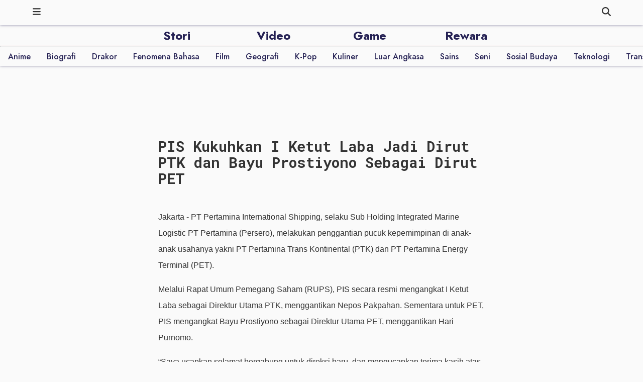

--- FILE ---
content_type: text/html; charset=utf-8
request_url: https://jurno.id/rewara/pis-kukuhkan-i-ketut-laba-jadi-dirut-ptk-dan-bayu-prostiyono-sebagai-dirut-pet
body_size: 10914
content:
<!DOCTYPE html><html lang="id-ID"><head><meta http-equiv="X-UA-Compatible" content="text/html; charset=UTF-8"/><link rel="shortcut icon" href="/favicon.png"/><link rel="icon" href="/favicon.png"/><meta charSet="utf-8"/><meta name="viewport" content="width=device-width, initial-scale=1"/><meta name="keywords" content="Pertamina, PIS Kukuhkan I Ketut Laba Jadi Dirut PTK dan Bayu Prostiyono Sebagai Dirut PET"/><meta name="description" content="PT Pertamina International Shipping, selaku Sub Holding Integrated Marine Logistic PT Pertamina (Persero), melakukan penggantian pucuk kepemimpinan di anak-anak usahanya yakni PT Pertamina Trans Kontinental (PTK) dan PT Pertamina Energy Terminal (PET)."/><meta name="og:title" property="og:title" content="PIS Kukuhkan I Ketut Laba Jadi Dirut PTK dan Bayu Prostiyono Sebagai Dirut PET - Jurno.id"/><meta name="og:description" property="og:description" content="PT Pertamina International Shipping, selaku Sub Holding Integrated Marine Logistic PT Pertamina (Persero), melakukan penggantian pucuk kepemimpinan di anak-anak usahanya yakni PT Pertamina Trans Kontinental (PTK) dan PT Pertamina Energy Terminal (PET)."/><meta name="og:image" property="og:image" content="https://files.jurno.id/uploads/images/rewara/1688441536_IMG-20230703-WA0015-750x350.jpg?original=1"/><meta name="twitter:card" content="summary_large_image"/><meta name="twitter:site" content="jurno_id"/><meta name="twitter:title" content="PIS Kukuhkan I Ketut Laba Jadi Dirut PTK dan Bayu Prostiyono Sebagai Dirut PET - Jurno.id"/><meta name="twitter:description" content="PT Pertamina International Shipping, selaku Sub Holding Integrated Marine Logistic PT Pertamina (Persero), melakukan penggantian pucuk kepemimpinan di anak-anak usahanya yakni PT Pertamina Trans Kontinental (PTK) dan PT Pertamina Energy Terminal (PET)."/><meta name="twitter:image" content="https://files.jurno.id/uploads/images/rewara/1688441536_IMG-20230703-WA0015-750x350.jpg?original=1"/><link rel="canonical" href="https://jurno.id/rewara/pis-kukuhkan-i-ketut-laba-jadi-dirut-ptk-dan-bayu-prostiyono-sebagai-dirut-pet"/><link rel="icon" href="/favicon.png"/><title>PIS Kukuhkan I Ketut Laba Jadi Dirut PTK dan Bayu Prostiyono Sebagai Dirut PET - Jurno.id</title><script type="application/ld+json">{"@context":"https://schema.org","@type":"NewsArticle","headline":"PIS Kukuhkan I Ketut Laba Jadi Dirut PTK dan Bayu Prostiyono Sebagai Dirut PET","image":["https://files.jurno.id/uploads/images/rewara/1688441536_IMG-20230703-WA0015-750x350.jpg?original=1"],"datePublished":"2023-07-03 06:00:00+07:00","dateModified":"2023-07-03 06:00:00+07:00"}</script><meta name="next-head-count" content="19"/><link rel="dns-prefetch" href="https://assets.jurno.id" nonce=""/><link rel="preconnect" href="https://assets.jurno.id" crossorigin=""/><link rel="dns-prefetch" href="https://files.jurno.id" nonce=""/><link rel="preconnect" href="https://files.jurno.id" crossorigin=""/><link rel="dns-prefetch" href="https://www.google.com" nonce=""/><link rel="preconnect" href="https://www.google.com" crossorigin=""/><link rel="dns-prefetch" href="https://www.googletagmanager.com" nonce=""/><link rel="preconnect" href="https://www.googletagmanager.com" crossorigin=""/><link rel="dns-prefetch" href="https://e.widgetbot.io" nonce=""/><link rel="preconnect" href="https://e.widgetbot.io" crossorigin=""/><link rel="dns-prefetch" href="https://stonks.widgetbot.io" nonce=""/><link rel="preconnect" href="https://stonks.widgetbot.io" crossorigin=""/><link rel="dns-prefetch" href="https://media.discordapp.net" nonce=""/><link rel="preconnect" href="https://media.discordapp.net" crossorigin=""/><link rel="dns-prefetch" href="https://apresolve.spotify.com" nonce=""/><link rel="preconnect" href="https://apresolve.spotify.com" crossorigin=""/><link rel="dns-prefetch" href="https://gae2-spclient.spotify.com" nonce=""/><link rel="preconnect" href="https://gae2-spclient.spotify.com" crossorigin=""/><link rel="dns-prefetch" href="https://spclient.wg.spotify.com" nonce=""/><link rel="preconnect" href="https://spclient.wg.spotify.com" crossorigin=""/><link rel="dns-prefetch" href="https://open.spotify.com" nonce=""/><link rel="preconnect" href="https://open.spotify.com" crossorigin=""/><link rel="dns-prefetch" href="https://open.spotifycdn.com" nonce=""/><link rel="preconnect" href="https://open.spotifycdn.com" crossorigin=""/><link rel="preconnect" href="https://fonts.googleapis.com"/><link rel="preconnect" href="https://fonts.gstatic.com"/><script async="" src="https://www.googletagmanager.com/gtag/js?id=G-E6560Z79CY" type="9b073c8de28b3c981e866f55-text/javascript"></script><script type="9b073c8de28b3c981e866f55-text/javascript">
								window.dataLayer = window.dataLayer || [];
								function gtag() { dataLayer.push(arguments); }

								gtag('consent', 'default', {
									'ad_user_data': 'granted',
									'ad_personalization': 'granted',
									'ad_storage': 'granted',
									'analytics_storage': 'granted',
									'wait_for_update': 500,
								});

								gtag('js', new Date());
								gtag('config', 'G-E6560Z79CY', {
									page_path: window.location.pathname,
								});
                            </script><script async="" src="https://pagead2.googlesyndication.com/pagead/js/adsbygoogle.js?client=ca-pub-1913387223594750" crossorigin="anonymous" type="9b073c8de28b3c981e866f55-text/javascript"></script><meta name="google-adsense-account" content="ca-pub-1913387223594750"/><link rel="preconnect" href="https://fonts.gstatic.com" crossorigin /><script id="googleTagManager" data-nscript="beforeInteractive" type="9b073c8de28b3c981e866f55-text/javascript">(function(w,d,s,l,i){w[l]=w[l]||[];w[l].push({'gtm.start':
                        new Date().getTime(),event:'gtm.js'});var f=d.getElementsByTagName(s)[0],
                        j=d.createElement(s),dl=l!='dataLayer'?'&l='+l:'';j.async=true;j.src=
                        'https://www.googletagmanager.com/gtm.js?id='+i+dl;f.parentNode.insertBefore(j,f);
                        })(window,document,'script','dataLayer','GTM-5WBTJCT');</script><link rel="preload" href="/_next/static/css/d1b4f8dd050858ad.css" as="style"/><link rel="stylesheet" href="/_next/static/css/d1b4f8dd050858ad.css" data-n-g=""/><noscript data-n-css=""></noscript><script defer="" nomodule="" src="/_next/static/chunks/polyfills-78c92fac7aa8fdd8.js" type="9b073c8de28b3c981e866f55-text/javascript"></script><script defer="" src="/_next/static/chunks/c16184b3.3d100ab403359600.js" type="9b073c8de28b3c981e866f55-text/javascript"></script><script defer="" src="/_next/static/chunks/5675.2a486325fa12a9aa.js" type="9b073c8de28b3c981e866f55-text/javascript"></script><script defer="" src="/_next/static/chunks/2489.e1d8e21bc83bc46b.js" type="9b073c8de28b3c981e866f55-text/javascript"></script><script defer="" src="/_next/static/chunks/7311-7cf31fef43611b91.js" type="9b073c8de28b3c981e866f55-text/javascript"></script><script defer="" src="/_next/static/chunks/7856.ec774b5b04bf0c1d.js" type="9b073c8de28b3c981e866f55-text/javascript"></script><script defer="" src="/_next/static/chunks/8755.2a5d4f58b5bdc510.js" type="9b073c8de28b3c981e866f55-text/javascript"></script><script defer="" src="/_next/static/chunks/344.d4abb42d91120abc.js" type="9b073c8de28b3c981e866f55-text/javascript"></script><script defer="" src="/_next/static/chunks/7945.5ae0d1e8e38f3047.js" type="9b073c8de28b3c981e866f55-text/javascript"></script><script defer="" src="/_next/static/chunks/2cca2479.24e55500cb785459.js" type="9b073c8de28b3c981e866f55-text/javascript"></script><script defer="" src="/_next/static/chunks/6969.be2c4ec671cccea2.js" type="9b073c8de28b3c981e866f55-text/javascript"></script><script defer="" src="/_next/static/chunks/5263.d6232365685f7dbe.js" type="9b073c8de28b3c981e866f55-text/javascript"></script><script defer="" src="/_next/static/chunks/6669.f8a691c87e474a03.js" type="9b073c8de28b3c981e866f55-text/javascript"></script><script src="/_next/static/chunks/webpack-c7fec4adea872e66.js" defer="" type="9b073c8de28b3c981e866f55-text/javascript"></script><script src="/_next/static/chunks/framework-ae562e2278ed0cd0.js" defer="" type="9b073c8de28b3c981e866f55-text/javascript"></script><script src="/_next/static/chunks/main-ada478e55e3704f8.js" defer="" type="9b073c8de28b3c981e866f55-text/javascript"></script><script src="/_next/static/chunks/pages/_app-1c69d451c050a812.js" defer="" type="9b073c8de28b3c981e866f55-text/javascript"></script><script src="/_next/static/chunks/2852872c-3d076d854ec030b1.js" defer="" type="9b073c8de28b3c981e866f55-text/javascript"></script><script src="/_next/static/chunks/75fc9c18-7b7a1972fe9d28a9.js" defer="" type="9b073c8de28b3c981e866f55-text/javascript"></script><script src="/_next/static/chunks/415-f3627428acde4bfe.js" defer="" type="9b073c8de28b3c981e866f55-text/javascript"></script><script src="/_next/static/chunks/820-e9784cfedfc5ba28.js" defer="" type="9b073c8de28b3c981e866f55-text/javascript"></script><script src="/_next/static/chunks/2838-e776f2370dee1ee6.js" defer="" type="9b073c8de28b3c981e866f55-text/javascript"></script><script src="/_next/static/chunks/pages/rewara/%5B...slug%5D-6863a8d6d79ae2f9.js" defer="" type="9b073c8de28b3c981e866f55-text/javascript"></script><script src="/_next/static/vC4pb3ZbSHCCVnV1jVDn0/_buildManifest.js" defer="" type="9b073c8de28b3c981e866f55-text/javascript"></script><script src="/_next/static/vC4pb3ZbSHCCVnV1jVDn0/_ssgManifest.js" defer="" type="9b073c8de28b3c981e866f55-text/javascript"></script><style data-styled="" data-styled-version="6.1.9">body{background-color:#fafafa;overflow:auto;}/*!sc*/
data-styled.g4[id="sc-global-gMrbgK1"]{content:"sc-global-gMrbgK1,"}/*!sc*/
.guLgMb{margin-top:8rem;}/*!sc*/
.guLgMb .body-content{display:flex;justify-content:center;}/*!sc*/
.guLgMb .body-content>.content{margin:unset;}/*!sc*/
.guLgMb .header{position:fixed;z-index:-1;top:-40vh;width:100%;display:flex;justify-content:center;}/*!sc*/
.guLgMb .header2{width:100%;min-height:0!important;background:inherit;margin-top:51px;padding-top:10px;padding-bottom:50px;}/*!sc*/
.guLgMb .header2 label{color:#FFA500;font-family:'Roboto Mono';font-weight:bold;}/*!sc*/
.guLgMb .header2 h1{color:#fff;margin-top:5px;}/*!sc*/
.guLgMb .header2 .ae{display:flex;flex-direction:column;align-items:flex-start;font-size:14px;font-family:'Roboto Mono';}/*!sc*/
.guLgMb .header2 .ae .author{min-width:250px;color:#fff;border-radius:4px 4px 0 0;border:1px solid #fff;border-bottom:none;padding:1px 8px;}/*!sc*/
.guLgMb .header2 .ae .editor{min-width:250px;color:#fff;border:1px solid #fff;padding:1px 8px;}/*!sc*/
.guLgMb .header2 .ae .twitter{background-color:#FFA500;padding:1px 8px;min-width:250px;font-weight:bold;border-radius:0 0 10px 10px;border:1px solid #FFA500;border-top:none;}/*!sc*/
.guLgMb .header2 .ae a{color:#242053;text-decoration:none;}/*!sc*/
.guLgMb .author{display:flex;flex-direction:row;align-items:center;}/*!sc*/
.guLgMb .authorpic{width:50px;height:50px;background-color:steelblue;clip-path:circle(50%);}/*!sc*/
.guLgMb .authorname{color:hsl(0,0%,50%);font-weight:500;margin-left:0.5rem;}/*!sc*/
.guLgMb .container{width:100%;margin-right:auto;margin-left:auto;white-space:normal;line-height:2;}/*!sc*/
.guLgMb .content-section{width:100%;display:block;position:relative;}/*!sc*/
.guLgMb article{width:100%;background-color:#fafafa;color:inherit;border-radius:2rem 2rem 0 0;position:relative;margin-top:32vh;top:0;}/*!sc*/
.guLgMb h1{font-family:'Roboto Mono';}/*!sc*/
.guLgMb .content{padding:1rem;margin:0 auto;white-space:normal;}/*!sc*/
.guLgMb .imgrel{position:relative;width:100vw;height:75vh;}/*!sc*/
.guLgMb .imgrel.thread{width:100%;height:auto;}/*!sc*/
.guLgMb .imgrel.thread img{width:100%!important;height:auto!important;}/*!sc*/
.guLgMb .imgrel img{object-fit:cover;}/*!sc*/
.guLgMb .box-game{position:relative;width:100%;height:450px;margin-bottom:4rem;top:auto;left:auto;z-index:auto;}/*!sc*/
.guLgMb .box-game .game-rel{position:relative;width:100%;height:100%;background-color:rgb(19, 20, 30);}/*!sc*/
.guLgMb .box-game .game-rel .layer{position:absolute;width:inherit;height:inherit;border:0px;margin:0px;padding:0px;background:rgba(0,0,0,0.3);top:0px;left:0px;z-index:9;}/*!sc*/
.guLgMb .box-game .game-rel .layer .start{width:inherit;height:inherit;}/*!sc*/
.guLgMb .box-game .game-rel .layer .start img{width:inherit;height:inherit;object-fit:cover;}/*!sc*/
.guLgMb .box-game .game-rel .layer .start .trans{position:absolute;width:inherit;height:inherit;background:rgba(0,0,0,0.5);top:0;left:0;z-index:99;}/*!sc*/
.guLgMb .box-game .game-rel .layer iframe{width:100%;height:100%;border:0;}/*!sc*/
.guLgMb .box-game .game-rel .control{position:absolute;background:auto;width:inherit;height:inherit;top:0;left:0;bottom:auto;z-index:9;}/*!sc*/
.guLgMb .box-game .game-rel .control .play{position:absolute;top:50%;left:50%;transform:translate(-50%,-50%);cursor:pointer;}/*!sc*/
.guLgMb .box-game .game-rel .control .play svg{width:100px;height:100px;}/*!sc*/
.guLgMb .box-game .game-rel .control .mini{display:flex;height:inherit;padding:auto;justify-content:flex-end;}/*!sc*/
.guLgMb .box-game .game-rel .control .mini .stop{display:flex;color:#fff;align-items:center;cursor:pointer;}/*!sc*/
.guLgMb .box-game .game-rel .control .mini .stop svg{width:20px;height:20px;margin-right:10px;}/*!sc*/
.guLgMb .box-game .game-rel .control .mini .fullscreen{display:flex;color:#fff;align-items:center;cursor:pointer;}/*!sc*/
.guLgMb .box-game .game-rel .control .mini .fullscreen svg{width:20px;height:20px;margin-right:10px;}/*!sc*/
.guLgMb .readmore{margin-top:35px;}/*!sc*/
.guLgMb .readmore .source1{font-size:12px;}/*!sc*/
.guLgMb .readmore .source2{margin-top:10px;}/*!sc*/
.guLgMb .readmore .button{background-color:#EF5959;padding:10px 20px;color:#fff;border-radius:4px;}/*!sc*/
@media only screen and (max-width:575px){.guLgMb .header{top:0;height:50vh;}.guLgMb .imgrel{position:relative;height:30vh;}.guLgMb .box-game{height:265px;}.guLgMb article{margin-top:26vh;}.guLgMb h1{line-height:2rem;}}/*!sc*/
@media only screen and (min-width:576px) and (max-width:767px){.guLgMb .header{top:0;}.guLgMb h1{line-height:2rem;}.guLgMb .box-game{height:375px;}}/*!sc*/
@media only screen and (min-width:768px) and (max-width:991px){.guLgMb .header{top:0;}.guLgMb .header2{min-height:28px;}.guLgMb .content{max-width:650px;}.guLgMb h1{font-size:1.8rem;line-height:2rem;}}/*!sc*/
@media only screen and (min-width:992px) and (max-width:1199px){.guLgMb .header{top:0;}.guLgMb .content{max-width:650px;}.guLgMb h1{font-size:1.8rem;line-height:2rem;}.guLgMb .imgrel{position:relative;width:100vw;height:25vh;}.guLgMb .box-game{height:450px;}}/*!sc*/
@media only screen and (min-width:1200px){.guLgMb .header{top:-40vh;}.guLgMb .content{max-width:650px;}.guLgMb h1{font-size:1.8rem;line-height:2rem;}.guLgMb .imgrel{position:relative;width:100vw;height:75vh;}}/*!sc*/
data-styled.g5[id="sc-3c9aa919-0"]{content:"guLgMb,"}/*!sc*/
.jIigZ{margin-top:0;}/*!sc*/
data-styled.g6[id="sc-3c9aa919-1"]{content:"jIigZ,"}/*!sc*/
.bfjkod nav{z-index:999;}/*!sc*/
.bfjkod .container{top:0;z-index:99;position:fixed;width:100vw;display:flex;flex-direction:column;align-items:center;height:calc(35px + 1rem);}/*!sc*/
.bfjkod .headertext{display:flex;justify-content:center;margin-bottom:0.5rem;}/*!sc*/
.bfjkod .jurnopediaTopicMenu{display:flex;margin-bottom:0.2rem;overflow-x:scroll;justify-content:center;}/*!sc*/
.bfjkod .jurnopediaTopicMenu .menu h4{margin-top:0.5rem;font-size:16px;font-weight:500;white-space:nowrap!important;}/*!sc*/
.bfjkod .jurnopediaTopicMenu::-webkit-scrollbar{height:5px;}/*!sc*/
.bfjkod .jurnopediaTopicMenu::-webkit-scrollbar-track{border-radius:5px;}/*!sc*/
.bfjkod .jurnopediaTopicMenu::-webkit-scrollbar-thumb{background:#BDBDBD;border-radius:10px;}/*!sc*/
.bfjkod .jurnopediaTopicMenu::-webkit-scrollbar-thumb:hover{background:#9E9D9D;}/*!sc*/
.bfjkod hr{border-top:1px solid #EF5959;border-radius:1px;margin:0;width:100%;}/*!sc*/
.bfjkod .selected{color:black;}/*!sc*/
.bfjkod .menu{font-family:Jost!important;}/*!sc*/
.bfjkod .header-menu{display:flex;flex-direction:column;background-color:#fafafa;width:100vw;position:absolute;transition:opacity 400ms ease-in-out;opacity:1;top:50px;box-shadow:0 0 5px #24205380;}/*!sc*/
.bfjkod .header-menu a{text-decoration:none;}/*!sc*/
.bfjkod .header-menu a.menu{width:25vw;text-align:center;color:#242053;cursor:pointer;font-family:Jost!important;}/*!sc*/
.bfjkod .jurnopediaMenu{width:auto!important;}/*!sc*/
.bfjkod .moveUp{top:0;opacity:0;transition:all 400ms ease-in-out;}/*!sc*/
.bfjkod h4{font-family:Jost!important;font-size:1rem;font-weight:700;margin:0.2rem 1rem;}/*!sc*/
@media only screen and (max-width:575px){.bfjkod .moveUp{top:0vw;}.bfjkod .headertext{margin-top:0.5rem;}.bfjkod .jurnopediaTopicMenu>h4{margin-top:0.5rem;font-size:14px;font-weight:500;white-space:nowrap!important;}}/*!sc*/
@media only screen and (min-width:576px) and (max-width:767px){.bfjkod .moveUp{top:0vw;}.bfjkod .headertext{margin-top:0.5rem;}}/*!sc*/
@media only screen and (min-width:768px) and (max-width:991px){.bfjkod .container{height:calc(35px + 30px);width:100%;}.bfjkod .header-menu{width:100vw;margin:0 auto;top:50px;}.bfjkod .headertext{width:80vw;margin:0 auto;}.bfjkod h4{font-size:1.5rem;}.bfjkod .moveUp{top:0vw;}}/*!sc*/
@media only screen and (min-width:992px) and (max-width:1199px){.bfjkod .header-menu{width:100vw;top:50px;}.bfjkod .headertext{width:80vw;margin:0 auto;}.bfjkod h4{font-size:1.5rem;}.bfjkod .moveUp{top:0vw;}}/*!sc*/
@media only screen and (min-width:1200px){.bfjkod .container{height:calc(35px + 1rem);}.bfjkod .header-menu{width:100vw;margin:0 auto;top:50px;}.bfjkod .headertext{width:60vw;margin:0 auto;}.bfjkod h4{font-size:1.5rem;}.bfjkod h4:hover{color:#ef5959;transition:color 400ms ease-in-out;}.bfjkod .moveUp{top:0vw;}}/*!sc*/
@media only screen and (max-width:1400px){.bfjkod .jurnopediaTopicMenu{justify-content:flex-start;}}/*!sc*/
data-styled.g11[id="sc-751bc882-0"]{content:"bfjkod,"}/*!sc*/
.iOLekS a,.iOLekS .link{position:relative;width:100%;height:inherit;margin:0 25%;color:#fafafa!important;text-decoration:none!important;}/*!sc*/
.iOLekS a.deduktif,.iOLekS .link.deduktif{margin:0;}/*!sc*/
.iOLekS .vert{border-left:1px solid white;height:20px;margin-left:0.5rem;margin-right:0.5rem;}/*!sc*/
.iOLekS nav{position:fixed;background-color:#fafafa;width:100%;height:50px;top:0;left:0;z-index:99!important;box-shadow:0 0 5px #24205380;}/*!sc*/
.iOLekS .deduktif-logo{display:flex;width:4%;height:inherit;align-items:start;}/*!sc*/
.iOLekS .deduktif-menu{font-family:'Roboto Mono',monospace;font-size:0.6rem;display:flex;align-items:center;}/*!sc*/
.iOLekS .header-logo{display:flex;width:90%;height:inherit;background-color:#FAFAFA;align-items:center;z-index:2;}/*!sc*/
.iOLekS .header-logo.deduktif{justify-content:space-between;}/*!sc*/
.iOLekS img{box-sizing:border-box;padding:0.3vw!important;}/*!sc*/
.iOLekS .topbar{position:relative;display:flex;height:inherit;flex-wrap:wrap;flex-direction:row;align-items:center;justify-content:center;z-index:99;}/*!sc*/
.iOLekS .topbar svg{width:18px;height:18px;}/*!sc*/
.iOLekS .topbar .before.deduktif svg{color:#fafafa;}/*!sc*/
.iOLekS .topbar .after.deduktif svg{color:#fafafa;}/*!sc*/
@media only screen and (max-width:575px){.iOLekS img{padding:0.7rem!important;}.iOLekS .deduktif-logo{width:35%;}}/*!sc*/
@media only screen and (min-width:576px) and (max-width:767px){.iOLekS img{padding:1vw!important;}.iOLekS .deduktif-logo{width:25%;}.iOLekS .deduktif-menu{font-size:0.6rem;}}/*!sc*/
@media only screen and (min-width:768px) and (max-width:991px){.iOLekS img{padding:0.8vw!important;}.iOLekS .deduktif-logo{width:20%;}.iOLekS .deduktif-menu{font-size:0.8rem;}}/*!sc*/
@media only screen and (min-width:992px) and (max-width:1199px){.iOLekS img{padding:0.5vw!important;}.iOLekS .deduktif-logo{width:15%;}.iOLekS .deduktif-menu{font-size:1rem;}}/*!sc*/
@media only screen and (min-width:1200px){.iOLekS img{padding:0.3vw!important;}.iOLekS .deduktif-logo{width:12%;}.iOLekS .deduktif-menu{font-size:1rem;}}/*!sc*/
data-styled.g14[id="sc-824f32ad-0"]{content:"iOLekS,"}/*!sc*/
.iOyqjR nav{top:0;width:178px;height:100vh;z-index:1001;position:fixed;background-color:#EF5959;transition:left 200ms ease-in-out;}/*!sc*/
.iOyqjR section{width:90%;height:50vh;}/*!sc*/
.iOyqjR hr.rounded{border-top:1px solid #FAFAFA;border-radius:1px;width:100%;margin-top:0.5rem;margin-bottom:0.5rem;}/*!sc*/
.iOyqjR .close{display:flex;width:100%;height:calc(25px + 0.6rem);justify-content:flex-end;align-items:center;cursor:pointer;}/*!sc*/
.iOyqjR .close svg{width:18px;height:18px;}/*!sc*/
.iOyqjR .menu{width:90%;display:flex;flex-direction:column;margin-left:20px;}/*!sc*/
.iOyqjR p{margin-top:0.5rem;margin-bottom:0.5rem;}/*!sc*/
.iOyqjR .sosmed{margin-top:5px;display:flex;}/*!sc*/
.iOyqjR .sosmed svg{width:15px;height:15px;}/*!sc*/
.iOyqjR .sm{margin-right:0.5rem;color:#FAFAFA;}/*!sc*/
.iOyqjR .sm:hover{color:#242053;}/*!sc*/
.iOyqjR a{color:#FAFAFA;text-decoration:none!important;font-weight:400!important;}/*!sc*/
.iOyqjR a:hover{text-decoration:none!important;font-weight:400!important;}/*!sc*/
.iOyqjR .menu-link{display:flex;margin:3px 0;color:#FAFAFA;text-decoration:none!important;font-weight:400!important;font-size:16px;cursor:pointer;}/*!sc*/
.iOyqjR .menu-link:hover{text-decoration:none!important;font-weight:400!important;}/*!sc*/
@media only screen and (max-width:575px){.iOyqjR .menu-link{margin:0;font-size:14px;}}/*!sc*/
data-styled.g16[id="sc-cc79686c-0"]{content:"iOyqjR,"}/*!sc*/
</style><style data-href="https://fonts.googleapis.com/css2?family=Jost:wght@500..700&family=Roboto+Mono:wght@700&display=swap">@font-face{font-family:'Jost';font-style:normal;font-weight:500;font-display:swap;src:url(https://fonts.gstatic.com/s/jost/v19/92zPtBhPNqw79Ij1E865zBUv7myRJQVF.woff) format('woff')}@font-face{font-family:'Jost';font-style:normal;font-weight:600;font-display:swap;src:url(https://fonts.gstatic.com/s/jost/v19/92zPtBhPNqw79Ij1E865zBUv7mx9IgVF.woff) format('woff')}@font-face{font-family:'Jost';font-style:normal;font-weight:700;font-display:swap;src:url(https://fonts.gstatic.com/s/jost/v19/92zPtBhPNqw79Ij1E865zBUv7mxEIgVF.woff) format('woff')}@font-face{font-family:'Roboto Mono';font-style:normal;font-weight:700;font-display:swap;src:url(https://fonts.gstatic.com/s/robotomono/v30/L0xuDF4xlVMF-BfR8bXMIhJHg45mwgGEFl0_Of2PQA.woff) format('woff')}@font-face{font-family:'Jost';font-style:normal;font-weight:500 700;font-display:swap;src:url(https://fonts.gstatic.com/s/jost/v19/92zatBhPNqw73oDd4jQmfxIC7w.woff2) format('woff2');unicode-range:U+0301,U+0400-045F,U+0490-0491,U+04B0-04B1,U+2116}@font-face{font-family:'Jost';font-style:normal;font-weight:500 700;font-display:swap;src:url(https://fonts.gstatic.com/s/jost/v19/92zatBhPNqw73ord4jQmfxIC7w.woff2) format('woff2');unicode-range:U+0100-02BA,U+02BD-02C5,U+02C7-02CC,U+02CE-02D7,U+02DD-02FF,U+0304,U+0308,U+0329,U+1D00-1DBF,U+1E00-1E9F,U+1EF2-1EFF,U+2020,U+20A0-20AB,U+20AD-20C0,U+2113,U+2C60-2C7F,U+A720-A7FF}@font-face{font-family:'Jost';font-style:normal;font-weight:500 700;font-display:swap;src:url(https://fonts.gstatic.com/s/jost/v19/92zatBhPNqw73oTd4jQmfxI.woff2) format('woff2');unicode-range:U+0000-00FF,U+0131,U+0152-0153,U+02BB-02BC,U+02C6,U+02DA,U+02DC,U+0304,U+0308,U+0329,U+2000-206F,U+20AC,U+2122,U+2191,U+2193,U+2212,U+2215,U+FEFF,U+FFFD}@font-face{font-family:'Roboto Mono';font-style:normal;font-weight:700;font-display:swap;src:url(https://fonts.gstatic.com/s/robotomono/v30/L0xuDF4xlVMF-BfR8bXMIhJHg45mwgGEFl0_Of2_SeW-AJi8SJQtQ4Y.woff) format('woff');unicode-range:U+0460-052F,U+1C80-1C8A,U+20B4,U+2DE0-2DFF,U+A640-A69F,U+FE2E-FE2F}@font-face{font-family:'Roboto Mono';font-style:normal;font-weight:700;font-display:swap;src:url(https://fonts.gstatic.com/s/robotomono/v30/L0xuDF4xlVMF-BfR8bXMIhJHg45mwgGEFl0_Of2_QOW-AJi8SJQtQ4Y.woff) format('woff');unicode-range:U+0301,U+0400-045F,U+0490-0491,U+04B0-04B1,U+2116}@font-face{font-family:'Roboto Mono';font-style:normal;font-weight:700;font-display:swap;src:url(https://fonts.gstatic.com/s/robotomono/v30/L0xuDF4xlVMF-BfR8bXMIhJHg45mwgGEFl0_Of2_R-W-AJi8SJQtQ4Y.woff) format('woff');unicode-range:U+0370-0377,U+037A-037F,U+0384-038A,U+038C,U+038E-03A1,U+03A3-03FF}@font-face{font-family:'Roboto Mono';font-style:normal;font-weight:700;font-display:swap;src:url(https://fonts.gstatic.com/s/robotomono/v30/L0xuDF4xlVMF-BfR8bXMIhJHg45mwgGEFl0_Of2_S-W-AJi8SJQtQ4Y.woff) format('woff');unicode-range:U+0102-0103,U+0110-0111,U+0128-0129,U+0168-0169,U+01A0-01A1,U+01AF-01B0,U+0300-0301,U+0303-0304,U+0308-0309,U+0323,U+0329,U+1EA0-1EF9,U+20AB}@font-face{font-family:'Roboto Mono';font-style:normal;font-weight:700;font-display:swap;src:url(https://fonts.gstatic.com/s/robotomono/v30/L0xuDF4xlVMF-BfR8bXMIhJHg45mwgGEFl0_Of2_SuW-AJi8SJQtQ4Y.woff) format('woff');unicode-range:U+0100-02BA,U+02BD-02C5,U+02C7-02CC,U+02CE-02D7,U+02DD-02FF,U+0304,U+0308,U+0329,U+1D00-1DBF,U+1E00-1E9F,U+1EF2-1EFF,U+2020,U+20A0-20AB,U+20AD-20C0,U+2113,U+2C60-2C7F,U+A720-A7FF}@font-face{font-family:'Roboto Mono';font-style:normal;font-weight:700;font-display:swap;src:url(https://fonts.gstatic.com/s/robotomono/v30/L0xuDF4xlVMF-BfR8bXMIhJHg45mwgGEFl0_Of2_ROW-AJi8SJQt.woff) format('woff');unicode-range:U+0000-00FF,U+0131,U+0152-0153,U+02BB-02BC,U+02C6,U+02DA,U+02DC,U+0304,U+0308,U+0329,U+2000-206F,U+20AC,U+2122,U+2191,U+2193,U+2212,U+2215,U+FEFF,U+FFFD}</style></head><body><noscript>You need to enable JavaScript to run this app.</noscript><noscript><iframe src="https://www.googletagmanager.com/ns.html?id=GTM-5WBTJCT"
                        height="0" width="0" style="display:none;visibility:hidden"></iframe></noscript><div id="__next"><div class="sc-751bc882-0 bfjkod"><div class="container"><div class="sc-cc79686c-0 iOyqjR"><nav style="left:-178px"><section><div class="close"><svg aria-hidden="true" focusable="false" data-prefix="fas" data-icon="angle-left" class="svg-inline--fa fa-angle-left " role="img" xmlns="http://www.w3.org/2000/svg" viewBox="0 0 320 512" style="color:#fafafa" scale="1.5"><path fill="currentColor" d="M41.4 233.4c-12.5 12.5-12.5 32.8 0 45.3l160 160c12.5 12.5 32.8 12.5 45.3 0s12.5-32.8 0-45.3L109.3 256 246.6 118.6c12.5-12.5 12.5-32.8 0-45.3s-32.8-12.5-45.3 0l-160 160z"></path></svg></div><div class="menu menuindeks menufront" style="display:flex"><a class="menu-link" aria-label="Jurno - Indeks" title="Jurno - Indeks" href="/article">Stori</a><a class="menu-link" aria-label="Video - Indeks - Jurno.id" title="Video - Indeks - Jurno.id" href="/video">Video</a><a class="menu-link" aria-label="Game - Indeks - Jurno.id" title="Game - Indeks - Jurno.id" href="/game">Game</a><a class="menu-link" aria-label="Rewara - Indeks - Jurno.id" title="Rewara - Indeks - Jurno.id" href="/rewara">Rewara</a><hr class="rounded"/><a class="menu-link" aria-label="Jurnopedia - Anime - Jurno.id" title="Jurnopedia - Anime - Jurno.id" href="/thread/anime">Anime</a><a class="menu-link" aria-label="Jurnopedia - Biografi - Jurno.id" title="Jurnopedia - Biografi - Jurno.id" href="/thread/biografi">Biografi</a><a class="menu-link" aria-label="Jurnopedia - Drakor - Jurno.id" title="Jurnopedia - Drakor - Jurno.id" href="/thread/drakor">Drakor</a><a class="menu-link" aria-label="Jurnopedia - Fenomena Bahasa - Jurno.id" title="Jurnopedia - Fenomena Bahasa - Jurno.id" href="/thread/fenomena-bahasa">Fenomena Bahasa</a><a class="menu-link" aria-label="Jurnopedia - Film - Jurno.id" title="Jurnopedia - Film - Jurno.id" href="/thread/film">Film</a><a class="menu-link" aria-label="Jurnopedia - Geografi - Jurno.id" title="Jurnopedia - Geografi - Jurno.id" href="/thread/geografi">Geografi</a><a class="menu-link" aria-label="Jurnopedia - K-Pop - Jurno.id" title="Jurnopedia - K-Pop - Jurno.id" href="/thread/k-pop">K-Pop</a><a class="menu-link" aria-label="Jurnopedia - Kuliner - Jurno.id" title="Jurnopedia - Kuliner - Jurno.id" href="/thread/kuliner">Kuliner</a><a class="menu-link" aria-label="Jurnopedia - Luar Angkasa - Jurno.id" title="Jurnopedia - Luar Angkasa - Jurno.id" href="/thread/luar-angkasa">Luar Angkasa</a><a class="menu-link" aria-label="Jurnopedia - Sains - Jurno.id" title="Jurnopedia - Sains - Jurno.id" href="/thread/sains">Sains</a><a class="menu-link" aria-label="Jurnopedia - Seni - Jurno.id" title="Jurnopedia - Seni - Jurno.id" href="/thread/seni">Seni</a><a class="menu-link" aria-label="Jurnopedia - Sosial Budaya - Jurno.id" title="Jurnopedia - Sosial Budaya - Jurno.id" href="/thread/sosial-budaya">Sosial Budaya</a><a class="menu-link" aria-label="Jurnopedia - Teknologi - Jurno.id" title="Jurnopedia - Teknologi - Jurno.id" href="/thread/teknologi">Teknologi</a><a class="menu-link" aria-label="Jurnopedia - Transportasi - Jurno.id" title="Jurnopedia - Transportasi - Jurno.id" href="/thread/transportasi">Transportasi</a><a class="menu-link" aria-label="Jurnopedia - Video Game - Jurno.id" title="Jurnopedia - Video Game - Jurno.id" href="/thread/video-game">Video Game</a><hr class="rounded"/><a class="menu-link" aria-label="Tentang Kami - Jurno.id" title="Tentang Kami - Jurno.id" href="/about">Tentang Kami</a><a class="menu-link" aria-label="Redaksi - Jurno.id" title="Redaksi - Jurno.id" href="/redaksi">Redaksi</a><a class="menu-link" aria-label="Kontak Kami - Jurno.id" title="Kontak Kami - Jurno.id" href="/contact">Kontak</a><a class="menu-link" aria-label="RSS - Jurno.id" title="RSS - Jurno.id" href="/rss">RSS</a><a class="menu-link" aria-label="Klub Sosial - Jurno.id" title="Klub Sosial - Jurno.id" rel="nofollow" href="https://discord.gg/klubsosialjurno">Klub Sosial Jurno</a><a class="menu-link" aria-label="Mari Berkontribusi - Jurno.id" title="Mari Berkontribusi - Jurno.id" href="/kontribusi">Mari Berkontribusi!</a><a class="menu-link" aria-label="Syarat dan Ketentuan - Jurno.id" title="Syarat dan Ketentuan - Jurno.id" href="/terms-conditions">Terms &amp; Conditions</a><a class="menu-link" aria-label="Privacy Policy - Jurno.id" title="Privacy Policy - Jurno.id" href="/privacy-policy">Privacy Policy</a><a class="menu-link" aria-label="Sitemap - Jurno.id" title="Sitemap - Jurno.id" href="/sitemap">Sitemap</a><hr class="rounded"/><div class="sosmed"><a class="sm ig" title="" aria-label="Instagram Jurno.id" href="https://instagram.com/jurnoid"><svg aria-hidden="true" focusable="false" data-prefix="fab" data-icon="instagram" class="svg-inline--fa fa-instagram " role="img" xmlns="http://www.w3.org/2000/svg" viewBox="0 0 448 512"><path fill="currentColor" d="M224.1 141c-63.6 0-114.9 51.3-114.9 114.9s51.3 114.9 114.9 114.9S339 319.5 339 255.9 287.7 141 224.1 141zm0 189.6c-41.1 0-74.7-33.5-74.7-74.7s33.5-74.7 74.7-74.7 74.7 33.5 74.7 74.7-33.6 74.7-74.7 74.7zm146.4-194.3c0 14.9-12 26.8-26.8 26.8-14.9 0-26.8-12-26.8-26.8s12-26.8 26.8-26.8 26.8 12 26.8 26.8zm76.1 27.2c-1.7-35.9-9.9-67.7-36.2-93.9-26.2-26.2-58-34.4-93.9-36.2-37-2.1-147.9-2.1-184.9 0-35.8 1.7-67.6 9.9-93.9 36.1s-34.4 58-36.2 93.9c-2.1 37-2.1 147.9 0 184.9 1.7 35.9 9.9 67.7 36.2 93.9s58 34.4 93.9 36.2c37 2.1 147.9 2.1 184.9 0 35.9-1.7 67.7-9.9 93.9-36.2 26.2-26.2 34.4-58 36.2-93.9 2.1-37 2.1-147.8 0-184.8zM398.8 388c-7.8 19.6-22.9 34.7-42.6 42.6-29.5 11.7-99.5 9-132.1 9s-102.7 2.6-132.1-9c-19.6-7.8-34.7-22.9-42.6-42.6-11.7-29.5-9-99.5-9-132.1s-2.6-102.7 9-132.1c7.8-19.6 22.9-34.7 42.6-42.6 29.5-11.7 99.5-9 132.1-9s102.7-2.6 132.1 9c19.6 7.8 34.7 22.9 42.6 42.6 11.7 29.5 9 99.5 9 132.1s2.7 102.7-9 132.1z"></path></svg></a><a class="sm fb" aria-label="Facebook Jurno.id" href="/rewara/[...slug]"><svg aria-hidden="true" focusable="false" data-prefix="fab" data-icon="facebook" class="svg-inline--fa fa-facebook " role="img" xmlns="http://www.w3.org/2000/svg" viewBox="0 0 512 512"><path fill="currentColor" d="M512 256C512 114.6 397.4 0 256 0S0 114.6 0 256C0 376 82.7 476.8 194.2 504.5V334.2H141.4V256h52.8V222.3c0-87.1 39.4-127.5 125-127.5c16.2 0 44.2 3.2 55.7 6.4V172c-6-.6-16.5-1-29.6-1c-42 0-58.2 15.9-58.2 57.2V256h83.6l-14.4 78.2H287V510.1C413.8 494.8 512 386.9 512 256h0z"></path></svg></a><a class="sm tw" aria-label="Twitter Jurno.id" href="https://twitter.com/jurno_id"><svg aria-hidden="true" focusable="false" data-prefix="fab" data-icon="twitter" class="svg-inline--fa fa-twitter " role="img" xmlns="http://www.w3.org/2000/svg" viewBox="0 0 512 512"><path fill="currentColor" d="M459.37 151.716c.325 4.548.325 9.097.325 13.645 0 138.72-105.583 298.558-298.558 298.558-59.452 0-114.68-17.219-161.137-47.106 8.447.974 16.568 1.299 25.34 1.299 49.055 0 94.213-16.568 130.274-44.832-46.132-.975-84.792-31.188-98.112-72.772 6.498.974 12.995 1.624 19.818 1.624 9.421 0 18.843-1.3 27.614-3.573-48.081-9.747-84.143-51.98-84.143-102.985v-1.299c13.969 7.797 30.214 12.67 47.431 13.319-28.264-18.843-46.781-51.005-46.781-87.391 0-19.492 5.197-37.36 14.294-52.954 51.655 63.675 129.3 105.258 216.365 109.807-1.624-7.797-2.599-15.918-2.599-24.04 0-57.828 46.782-104.934 104.934-104.934 30.213 0 57.502 12.67 76.67 33.137 23.715-4.548 46.456-13.32 66.599-25.34-7.798 24.366-24.366 44.833-46.132 57.827 21.117-2.273 41.584-8.122 60.426-16.243-14.292 20.791-32.161 39.308-52.628 54.253z"></path></svg></a><a class="sm yt" aria-label="Youtube Jurno.id" href="https://youtube.com/channel/UCSGTUIGbrpONOTayMXAIcqw"><svg aria-hidden="true" focusable="false" data-prefix="fab" data-icon="youtube" class="svg-inline--fa fa-youtube " role="img" xmlns="http://www.w3.org/2000/svg" viewBox="0 0 576 512"><path fill="currentColor" d="M549.655 124.083c-6.281-23.65-24.787-42.276-48.284-48.597C458.781 64 288 64 288 64S117.22 64 74.629 75.486c-23.497 6.322-42.003 24.947-48.284 48.597-11.412 42.867-11.412 132.305-11.412 132.305s0 89.438 11.412 132.305c6.281 23.65 24.787 41.5 48.284 47.821C117.22 448 288 448 288 448s170.78 0 213.371-11.486c23.497-6.321 42.003-24.171 48.284-47.821 11.412-42.867 11.412-132.305 11.412-132.305s0-89.438-11.412-132.305zm-317.51 213.508V175.185l142.739 81.205-142.739 81.201z"></path></svg></a><a class="sm tk" aria-label="Tiktok Jurno.id" href="https://tiktok.com/@jurnoid"><svg aria-hidden="true" focusable="false" data-prefix="fab" data-icon="tiktok" class="svg-inline--fa fa-tiktok " role="img" xmlns="http://www.w3.org/2000/svg" viewBox="0 0 448 512"><path fill="currentColor" d="M448,209.91a210.06,210.06,0,0,1-122.77-39.25V349.38A162.55,162.55,0,1,1,185,188.31V278.2a74.62,74.62,0,1,0,52.23,71.18V0l88,0a121.18,121.18,0,0,0,1.86,22.17h0A122.18,122.18,0,0,0,381,102.39a121.43,121.43,0,0,0,67,20.14Z"></path></svg></a></div></div></section></nav></div><div class="sc-824f32ad-0 iOLekS"><nav style="background-color:#fafafa"><div class="topbar" style="background-color:#fafafa"><div class="header-logo " style="background-color:#fafafa"><div class="before jurno" style="cursor:pointer"><svg aria-hidden="true" focusable="false" data-prefix="fas" data-icon="bars" class="svg-inline--fa fa-bars fa-1x " role="img" xmlns="http://www.w3.org/2000/svg" viewBox="0 0 448 512"><path fill="currentColor" d="M0 96C0 78.3 14.3 64 32 64H416c17.7 0 32 14.3 32 32s-14.3 32-32 32H32C14.3 128 0 113.7 0 96zM0 256c0-17.7 14.3-32 32-32H416c17.7 0 32 14.3 32 32s-14.3 32-32 32H32c-17.7 0-32-14.3-32-32zM448 416c0 17.7-14.3 32-32 32H32c-17.7 0-32-14.3-32-32s14.3-32 32-32H416c17.7 0 32 14.3 32 32z"></path></svg></div><a class="link" href="/"><img alt="Jurno Website" loading="lazy" decoding="async" data-nimg="fill" class="jurno" style="position:absolute;height:100%;width:100%;left:0;top:0;right:0;bottom:0;color:transparent" src="/images/logo-jurno-web-horizontal.svg"/></a><div class="after jurno"><div style="cursor:pointer"><svg aria-hidden="true" focusable="false" data-prefix="fas" data-icon="magnifying-glass" class="svg-inline--fa fa-magnifying-glass fa-1x " role="img" xmlns="http://www.w3.org/2000/svg" viewBox="0 0 512 512"><path fill="currentColor" d="M416 208c0 45.9-14.9 88.3-40 122.7L502.6 457.4c12.5 12.5 12.5 32.8 0 45.3s-32.8 12.5-45.3 0L330.7 376c-34.4 25.2-76.8 40-122.7 40C93.1 416 0 322.9 0 208S93.1 0 208 0S416 93.1 416 208zM208 352a144 144 0 1 0 0-288 144 144 0 1 0 0 288z"></path></svg></div></div></div></div></nav></div><div class="header-menu" style="opacity:1;pointer-events:auto"><div class="headertext"><a title="Stori - Indeks - Jurno.id" class="menu" href="/article"><h4>Stori</h4></a><a title="Video - Indeks - Jurno.id" class="menu" href="/video"><h4>Video</h4></a><a title="Game - Indeks - Jurno.id" class="menu" href="/game"><h4>Game</h4></a><a title="Rewara - Indeks - Jurno.id" class="menu" href="/rewara"><h4>Rewara</h4></a></div><hr/><div class="jurnopediaTopicMenu"><a title="Jurnopedia - Anime - Jurno.id" class="menu jurnopediaMenu" href="/thread/anime"><h4>Anime</h4></a><a title="Jurnopedia - Biografi - Jurno.id" class="menu jurnopediaMenu" href="/thread/biografi"><h4>Biografi</h4></a><a title="Jurnopedia - Drakor - Jurno.id" class="menu jurnopediaMenu" href="/thread/drakor"><h4>Drakor</h4></a><a title="Jurnopedia - Fenomena Bahasa - Jurno.id" class="menu jurnopediaMenu" href="/thread/fenomena-bahasa"><h4>Fenomena Bahasa</h4></a><a title="Jurnopedia - Film - Jurno.id" class="menu jurnopediaMenu" href="/thread/film"><h4>Film</h4></a><a title="Jurnopedia - Geografi - Jurno.id" class="menu jurnopediaMenu" href="/thread/geografi"><h4>Geografi</h4></a><a title="Jurnopedia - K-Pop - Jurno.id" class="menu jurnopediaMenu" href="/thread/k-pop"><h4>K-Pop</h4></a><a title="Jurnopedia - Kuliner - Jurno.id" class="menu jurnopediaMenu" href="/thread/kuliner"><h4>Kuliner</h4></a><a title="Jurnopedia - Luar Angkasa - Jurno.id" class="menu jurnopediaMenu" href="/thread/luar-angkasa"><h4>Luar Angkasa</h4></a><a title="Jurnopedia - Sains - Jurno.id" class="menu jurnopediaMenu" href="/thread/sains"><h4>Sains</h4></a><a title="Jurnopedia - Seni - Jurno.id" class="menu jurnopediaMenu" href="/thread/seni"><h4>Seni</h4></a><a title="Jurnopedia - Sosial Budaya - Jurno.id" class="menu jurnopediaMenu" href="/thread/sosial-budaya"><h4>Sosial Budaya</h4></a><a title="Jurnopedia - Teknologi - Jurno.id" class="menu jurnopediaMenu" href="/thread/teknologi"><h4>Teknologi</h4></a><a title="Jurnopedia - Transportasi - Jurno.id" class="menu jurnopediaMenu" href="/thread/transportasi"><h4>Transportasi</h4></a><a title="Jurnopedia - Video Game - Jurno.id" class="menu jurnopediaMenu" href="/thread/video-game"><h4>Video Game</h4></a></div></div></div></div><div dataType="rewara" articleNews="[object Object]" gameControl="[object Object]" class="sc-3c9aa919-0 guLgMb"><main class="content-section"><div class="container"><div class="header" style="transform:translate(0px, {-y/4}px);margin-top:undefinedpx"><div class="imgrel"><img title="PIS Kukuhkan I Ketut Laba Jadi Dirut PTK dan Bayu Prostiyono Sebagai Dirut PET" alt="PIS Kukuhkan I Ketut Laba Jadi Dirut PTK dan Bayu Prostiyono Sebagai Dirut PET" loading="lazy" decoding="async" data-nimg="fill" style="position:absolute;height:100%;width:100%;left:0;top:0;right:0;bottom:0;color:transparent" sizes="auto" srcSet="/_next/image?url=https%3A%2F%2Ffiles.jurno.id%2Fuploads%2Fimages%2Frewara%2F1688441536_IMG-20230703-WA0015-750x350.jpg&amp;w=16&amp;q=75 16w, /_next/image?url=https%3A%2F%2Ffiles.jurno.id%2Fuploads%2Fimages%2Frewara%2F1688441536_IMG-20230703-WA0015-750x350.jpg&amp;w=32&amp;q=75 32w, /_next/image?url=https%3A%2F%2Ffiles.jurno.id%2Fuploads%2Fimages%2Frewara%2F1688441536_IMG-20230703-WA0015-750x350.jpg&amp;w=48&amp;q=75 48w, /_next/image?url=https%3A%2F%2Ffiles.jurno.id%2Fuploads%2Fimages%2Frewara%2F1688441536_IMG-20230703-WA0015-750x350.jpg&amp;w=64&amp;q=75 64w, /_next/image?url=https%3A%2F%2Ffiles.jurno.id%2Fuploads%2Fimages%2Frewara%2F1688441536_IMG-20230703-WA0015-750x350.jpg&amp;w=96&amp;q=75 96w, /_next/image?url=https%3A%2F%2Ffiles.jurno.id%2Fuploads%2Fimages%2Frewara%2F1688441536_IMG-20230703-WA0015-750x350.jpg&amp;w=128&amp;q=75 128w, /_next/image?url=https%3A%2F%2Ffiles.jurno.id%2Fuploads%2Fimages%2Frewara%2F1688441536_IMG-20230703-WA0015-750x350.jpg&amp;w=256&amp;q=75 256w, /_next/image?url=https%3A%2F%2Ffiles.jurno.id%2Fuploads%2Fimages%2Frewara%2F1688441536_IMG-20230703-WA0015-750x350.jpg&amp;w=384&amp;q=75 384w, /_next/image?url=https%3A%2F%2Ffiles.jurno.id%2Fuploads%2Fimages%2Frewara%2F1688441536_IMG-20230703-WA0015-750x350.jpg&amp;w=640&amp;q=75 640w, /_next/image?url=https%3A%2F%2Ffiles.jurno.id%2Fuploads%2Fimages%2Frewara%2F1688441536_IMG-20230703-WA0015-750x350.jpg&amp;w=750&amp;q=75 750w, /_next/image?url=https%3A%2F%2Ffiles.jurno.id%2Fuploads%2Fimages%2Frewara%2F1688441536_IMG-20230703-WA0015-750x350.jpg&amp;w=828&amp;q=75 828w, /_next/image?url=https%3A%2F%2Ffiles.jurno.id%2Fuploads%2Fimages%2Frewara%2F1688441536_IMG-20230703-WA0015-750x350.jpg&amp;w=1080&amp;q=75 1080w, /_next/image?url=https%3A%2F%2Ffiles.jurno.id%2Fuploads%2Fimages%2Frewara%2F1688441536_IMG-20230703-WA0015-750x350.jpg&amp;w=1200&amp;q=75 1200w, /_next/image?url=https%3A%2F%2Ffiles.jurno.id%2Fuploads%2Fimages%2Frewara%2F1688441536_IMG-20230703-WA0015-750x350.jpg&amp;w=1920&amp;q=75 1920w, /_next/image?url=https%3A%2F%2Ffiles.jurno.id%2Fuploads%2Fimages%2Frewara%2F1688441536_IMG-20230703-WA0015-750x350.jpg&amp;w=2048&amp;q=75 2048w, /_next/image?url=https%3A%2F%2Ffiles.jurno.id%2Fuploads%2Fimages%2Frewara%2F1688441536_IMG-20230703-WA0015-750x350.jpg&amp;w=3840&amp;q=75 3840w" src="/_next/image?url=https%3A%2F%2Ffiles.jurno.id%2Fuploads%2Fimages%2Frewara%2F1688441536_IMG-20230703-WA0015-750x350.jpg&amp;w=3840&amp;q=75"/></div></div><article class="body-content"><section class="content"><h1>PIS Kukuhkan I Ketut Laba Jadi Dirut PTK dan Bayu Prostiyono Sebagai Dirut PET</h1><div class="author"></div><div><span><p>Jakarta - PT Pertamina International Shipping, selaku Sub Holding Integrated Marine Logistic PT Pertamina (Persero), melakukan penggantian pucuk kepemimpinan di anak-anak usahanya yakni PT Pertamina Trans Kontinental (PTK) dan PT Pertamina Energy Terminal (PET).</p>

<p>Melalui Rapat Umum Pemegang Saham (RUPS), PIS secara resmi mengangkat I Ketut Laba sebagai Direktur Utama PTK, menggantikan Nepos Pakpahan. Sementara untuk PET, PIS mengangkat Bayu Prostiyono sebagai Direktur Utama PET, menggantikan Hari Purnomo.</p>

<p>&ldquo;Saya ucapkan selamat bergabung untuk direksi baru, dan mengucapkan terima kasih atas kontribusi jajaran direksi yang sebelumnya. Semoga direksi baru yang terpilih bisa bekerja optimal untuk mendukung SH IML sebagai perusahana jasa maritim terintegrasi dengan skala global,&rdquo; ujar Yoki, saat pengukuhan yang dilaksanakan di Kantor Pusat PIS, Graha Pertamina pada Senin, 3 Juli 2023.</p>

<p>Direktur Utama PTK I Ketut Laba sebelumnya merupakan Direktur Utama PT Patra Badak Arun Solusi (PBAS) dan pernah mengisi kursi di PIS sebagai Product Domestic Operation Manager, Fleet Inspection &amp; Assurance Manager, serta Operation Manager.</p>

<p>Selain itu, Ketut telah banyak berpengalaman di bidang perkapalan maupun operasional di lingkungan Pertamina sehingga dianggap mumpuni dalam berbagai aspek.</p>

<p>Sementara, Direktur Utama PET Bayu Prostiyono sebelumnya menjabat sebagai Manager Supply and Distribution (S&amp;D) Jawa bagian Tengah sekaligus memiliki pengalaman belasan tahun dalam memimpin dan mengelola terminal BBM, di antaranya adalah Integrated Terminal Jakarta , Terminal BBM Balongan, dan lainnya.</p></span></div></section></article></div></main></div><div id="article" class="sc-3c9aa919-1 jIigZ"><div class="footnews"></div></div></div><script id="__NEXT_DATA__" type="application/json">{"props":{"pageProps":{"token":{"status_code":200,"access_token":"eyJ0eXAiOiJKV1QiLCJhbGciOiJIUzI1NiJ9.eyJpYXQiOjE3NjQyNjMxNTgsImV4cCI6MTc2NDI2Njc1OCwibmJmIjoxNzY0MjYzMTU4LCJ1c2VyX2lkIjowLCJpZGVudGl0eSI6eyJ1c2VyX2lkIjowLCJuYW1lIjowLCJ1c2VybmFtZSI6MCwiY2xpZW50X2lkIjoiIn19.jdVNfCxOzyUwhX3z2cdrfBttRHvatrouNbcAr57wUZM"},"rewara":{"id":412,"title":"PIS Kukuhkan I Ketut Laba Jadi Dirut PTK dan Bayu Prostiyono Sebagai Dirut PET","slug":"pis-kukuhkan-i-ketut-laba-jadi-dirut-ptk-dan-bayu-prostiyono-sebagai-dirut-pet","article":"\u0026lt;p\u0026gt;Jakarta - PT Pertamina International Shipping, selaku Sub Holding Integrated Marine Logistic PT Pertamina (Persero), melakukan penggantian pucuk kepemimpinan di anak-anak usahanya yakni PT Pertamina Trans Kontinental (PTK) dan PT Pertamina Energy Terminal (PET).\u0026lt;/p\u0026gt;\r\n\r\n\u0026lt;p\u0026gt;Melalui Rapat Umum Pemegang Saham (RUPS), PIS secara resmi mengangkat I Ketut Laba sebagai Direktur Utama PTK, menggantikan Nepos Pakpahan. Sementara untuk PET, PIS mengangkat Bayu Prostiyono sebagai Direktur Utama PET, menggantikan Hari Purnomo.\u0026lt;/p\u0026gt;\r\n\r\n\u0026lt;p\u0026gt;\u0026amp;ldquo;Saya ucapkan selamat bergabung untuk direksi baru, dan mengucapkan terima kasih atas kontribusi jajaran direksi yang sebelumnya. Semoga direksi baru yang terpilih bisa bekerja optimal untuk mendukung SH IML sebagai perusahana jasa maritim terintegrasi dengan skala global,\u0026amp;rdquo; ujar Yoki, saat pengukuhan yang dilaksanakan di Kantor Pusat PIS, Graha Pertamina pada Senin, 3 Juli 2023.\u0026lt;/p\u0026gt;\r\n\r\n\u0026lt;p\u0026gt;Direktur Utama PTK I Ketut Laba sebelumnya merupakan Direktur Utama PT Patra Badak Arun Solusi (PBAS) dan pernah mengisi kursi di PIS sebagai Product Domestic Operation Manager, Fleet Inspection \u0026amp;amp; Assurance Manager, serta Operation Manager.\u0026lt;/p\u0026gt;\r\n\r\n\u0026lt;p\u0026gt;Selain itu, Ketut telah banyak berpengalaman di bidang perkapalan maupun operasional di lingkungan Pertamina sehingga dianggap mumpuni dalam berbagai aspek.\u0026lt;/p\u0026gt;\r\n\r\n\u0026lt;p\u0026gt;Sementara, Direktur Utama PET Bayu Prostiyono sebelumnya menjabat sebagai Manager Supply and Distribution (S\u0026amp;amp;D) Jawa bagian Tengah sekaligus memiliki pengalaman belasan tahun dalam memimpin dan mengelola terminal BBM, di antaranya adalah Integrated Terminal Jakarta , Terminal BBM Balongan, dan lainnya.\u0026lt;/p\u0026gt;","thumbnail":"1688441536_IMG-20230703-WA0015-750x350.jpg","is_active":1,"post_date":"2023-07-03T06:00:00.000000Z","full_title":"PIS Kukuhkan I Ketut Laba Jadi Dirut PTK dan Bayu Prostiyono Sebagai Dirut PET","keywords":"Pertamina, PIS Kukuhkan I Ketut Laba Jadi Dirut PTK dan Bayu Prostiyono Sebagai Dirut PET","id_user_input":1,"id_user_update":1,"id_author":3,"description":"PT Pertamina International Shipping, selaku Sub Holding Integrated Marine Logistic PT Pertamina (Persero), melakukan penggantian pucuk kepemimpinan di anak-anak usahanya yakni PT Pertamina Trans Kontinental (PTK) dan PT Pertamina Energy Terminal (PET)."},"domainname":"jurno"},"__N_SSP":true},"page":"/rewara/[...slug]","query":{"slug":["pis-kukuhkan-i-ketut-laba-jadi-dirut-ptk-dan-bayu-prostiyono-sebagai-dirut-pet"]},"buildId":"vC4pb3ZbSHCCVnV1jVDn0","isFallback":false,"isExperimentalCompile":false,"dynamicIds":[8755,4682,7945,6969,5263,6669],"gssp":true,"scriptLoader":[]}</script><script src="/cdn-cgi/scripts/7d0fa10a/cloudflare-static/rocket-loader.min.js" data-cf-settings="9b073c8de28b3c981e866f55-|49" defer></script><script defer src="https://static.cloudflareinsights.com/beacon.min.js/vcd15cbe7772f49c399c6a5babf22c1241717689176015" integrity="sha512-ZpsOmlRQV6y907TI0dKBHq9Md29nnaEIPlkf84rnaERnq6zvWvPUqr2ft8M1aS28oN72PdrCzSjY4U6VaAw1EQ==" data-cf-beacon='{"version":"2024.11.0","token":"b32f50d617854e7982da6f3668ed55c3","r":1,"server_timing":{"name":{"cfCacheStatus":true,"cfEdge":true,"cfExtPri":true,"cfL4":true,"cfOrigin":true,"cfSpeedBrain":true},"location_startswith":null}}' crossorigin="anonymous"></script>
</body></html>

--- FILE ---
content_type: text/css; charset=UTF-8
request_url: https://jurno.id/_next/static/css/d1b4f8dd050858ad.css
body_size: 132
content:
body,html{position:relative;width:100%;height:100%}body{color:#333;padding:8px;box-sizing:border-box;font-family:-apple-system,BlinkMacSystemFont,Segoe UI,Roboto,Oxygen-Sans,Ubuntu,Cantarell,Helvetica Neue,sans-serif}label{display:block}button,input,select,textarea{font-family:inherit;font-size:inherit;-webkit-padding:.4em 0;padding:.4em;margin:0 0 .5em;box-sizing:border-box;border:1px solid #ccc;border-radius:2px}input:disabled{color:#ccc}button{color:#333;background-color:#f4f4f4;outline:none}button:disabled{color:#999}button:not(:disabled):active{background-color:#ddd}button:focus{border-color:#666}html{-webkit-touch-callout:auto;-webkit-user-select:auto;-khtml-user-select:auto;-moz-user-select:auto;-ms-user-select:auto;user-select:auto}body,html{margin:0;padding:0}body{background-color:#fafafa;white-space:nowrap;overflow-x:hidden}body::-webkit-scrollbar{width:.5em}body::-webkit-scrollbar-thumb{background-color:#a4d9d2;border-radius:.25em}.link{cursor:pointer}.grecaptcha-badge{display:none!important}